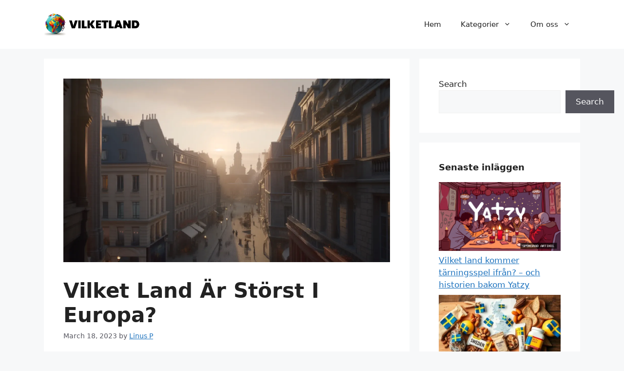

--- FILE ---
content_type: text/html; charset=utf-8
request_url: https://www.google.com/recaptcha/api2/aframe
body_size: 265
content:
<!DOCTYPE HTML><html><head><meta http-equiv="content-type" content="text/html; charset=UTF-8"></head><body><script nonce="IO0V8BrPb6G6pcQWSylZpw">/** Anti-fraud and anti-abuse applications only. See google.com/recaptcha */ try{var clients={'sodar':'https://pagead2.googlesyndication.com/pagead/sodar?'};window.addEventListener("message",function(a){try{if(a.source===window.parent){var b=JSON.parse(a.data);var c=clients[b['id']];if(c){var d=document.createElement('img');d.src=c+b['params']+'&rc='+(localStorage.getItem("rc::a")?sessionStorage.getItem("rc::b"):"");window.document.body.appendChild(d);sessionStorage.setItem("rc::e",parseInt(sessionStorage.getItem("rc::e")||0)+1);localStorage.setItem("rc::h",'1768845827458');}}}catch(b){}});window.parent.postMessage("_grecaptcha_ready", "*");}catch(b){}</script></body></html>